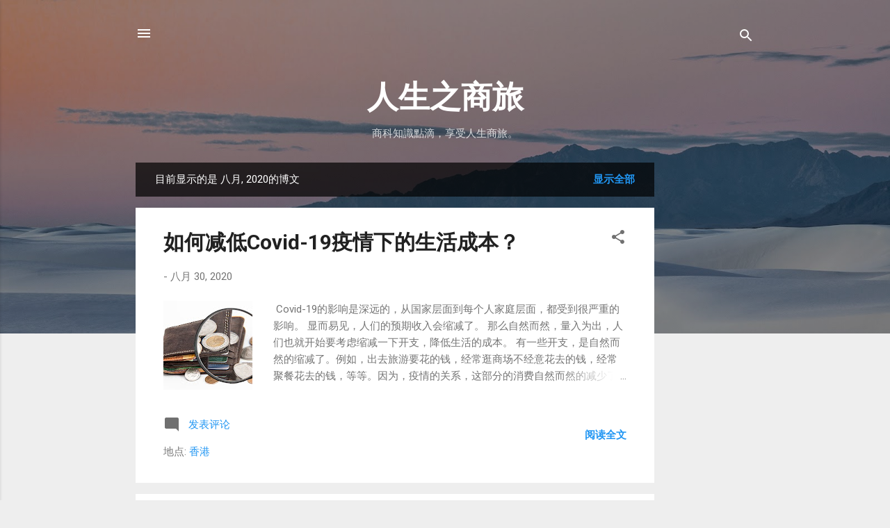

--- FILE ---
content_type: text/html; charset=utf-8
request_url: https://www.google.com/recaptcha/api2/aframe
body_size: 265
content:
<!DOCTYPE HTML><html><head><meta http-equiv="content-type" content="text/html; charset=UTF-8"></head><body><script nonce="or04iiqaa5ZN9tCuKZOeTQ">/** Anti-fraud and anti-abuse applications only. See google.com/recaptcha */ try{var clients={'sodar':'https://pagead2.googlesyndication.com/pagead/sodar?'};window.addEventListener("message",function(a){try{if(a.source===window.parent){var b=JSON.parse(a.data);var c=clients[b['id']];if(c){var d=document.createElement('img');d.src=c+b['params']+'&rc='+(localStorage.getItem("rc::a")?sessionStorage.getItem("rc::b"):"");window.document.body.appendChild(d);sessionStorage.setItem("rc::e",parseInt(sessionStorage.getItem("rc::e")||0)+1);localStorage.setItem("rc::h",'1769816184508');}}}catch(b){}});window.parent.postMessage("_grecaptcha_ready", "*");}catch(b){}</script></body></html>

--- FILE ---
content_type: text/plain
request_url: https://www.google-analytics.com/j/collect?v=1&_v=j102&a=1486205734&t=pageview&_s=1&dl=https%3A%2F%2Fbuztalk.anhees.com%2F2020%2F08%2F&ul=en-us%40posix&dt=%E4%BA%BA%E7%94%9F%E4%B9%8B%E5%95%86%E6%97%85&sr=1280x720&vp=1280x720&_u=IEBAAEABAAAAACAAI~&jid=864271232&gjid=616225439&cid=1754254827.1769816183&tid=UA-119809858-1&_gid=591744823.1769816183&_r=1&_slc=1&z=1214848300
body_size: -451
content:
2,cG-H2KDMV98RT